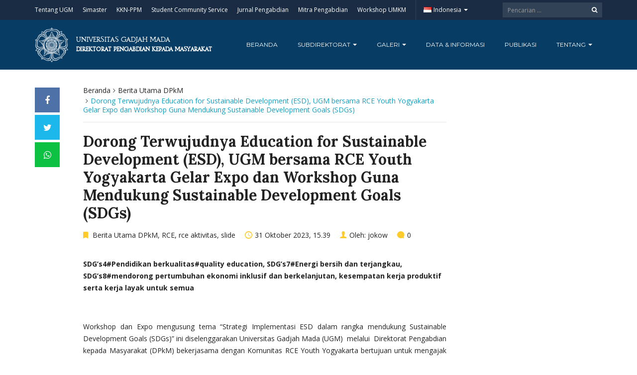

--- FILE ---
content_type: text/html; charset=UTF-8
request_url: https://pengabdian.ugm.ac.id/2023/10/31/dorong-terwujudnya-education-for-sustainable-development-esd-ugm-bersama-rce-youth-yogyakarta-gelar-expo-dan-workshop-guna-mendukung-sustainable-development-goals-sdgs/
body_size: 17283
content:
<!DOCTYPE html>
<html lang="id-ID">
<head>
	<meta charset="UTF-8">
	<meta http-equiv="X-UA-Compatible" content="IE=edge">
	<meta name="viewport" content="width=device-width, initial-scale=1">
		<link rel="shortcut icon" type='image/x-icon' href="https://pengabdian.ugm.ac.id/wp-content/uploads/sites/854/2019/10/ugm_favicon.png">
				<link rel="pingback" href="https://pengabdian.ugm.ac.id/xmlrpc.php">
		<title>Dorong Terwujudnya Education for Sustainable Development (ESD), UGM bersama RCE Youth Yogyakarta Gelar  Expo dan Workshop Guna Mendukung Sustainable Development Goals (SDGs) &#8211; Direktorat Pengabdian Kepada Masyarakat</title>
<meta name='robots' content='max-image-preview:large' />
<link rel='dns-prefetch' href='//pengabdian.ugm.ac.id' />
<link rel='dns-prefetch' href='//www.googletagmanager.com' />
<link rel="alternate" type="application/rss+xml" title="Direktorat Pengabdian Kepada Masyarakat &raquo; Dorong Terwujudnya Education for Sustainable Development (ESD), UGM bersama RCE Youth Yogyakarta Gelar  Expo dan Workshop Guna Mendukung Sustainable Development Goals (SDGs) Umpan Komentar" href="https://pengabdian.ugm.ac.id/2023/10/31/dorong-terwujudnya-education-for-sustainable-development-esd-ugm-bersama-rce-youth-yogyakarta-gelar-expo-dan-workshop-guna-mendukung-sustainable-development-goals-sdgs/feed/" />
<link rel="alternate" title="oEmbed (JSON)" type="application/json+oembed" href="https://pengabdian.ugm.ac.id/wp-json/oembed/1.0/embed?url=https%3A%2F%2Fpengabdian.ugm.ac.id%2F2023%2F10%2F31%2Fdorong-terwujudnya-education-for-sustainable-development-esd-ugm-bersama-rce-youth-yogyakarta-gelar-expo-dan-workshop-guna-mendukung-sustainable-development-goals-sdgs%2F&#038;lang=id" />
<link rel="alternate" title="oEmbed (XML)" type="text/xml+oembed" href="https://pengabdian.ugm.ac.id/wp-json/oembed/1.0/embed?url=https%3A%2F%2Fpengabdian.ugm.ac.id%2F2023%2F10%2F31%2Fdorong-terwujudnya-education-for-sustainable-development-esd-ugm-bersama-rce-youth-yogyakarta-gelar-expo-dan-workshop-guna-mendukung-sustainable-development-goals-sdgs%2F&#038;format=xml&#038;lang=id" />
<style id='wp-img-auto-sizes-contain-inline-css' type='text/css'>
img:is([sizes=auto i],[sizes^="auto," i]){contain-intrinsic-size:3000px 1500px}
/*# sourceURL=wp-img-auto-sizes-contain-inline-css */
</style>
<style id='wp-emoji-styles-inline-css' type='text/css'>

	img.wp-smiley, img.emoji {
		display: inline !important;
		border: none !important;
		box-shadow: none !important;
		height: 1em !important;
		width: 1em !important;
		margin: 0 0.07em !important;
		vertical-align: -0.1em !important;
		background: none !important;
		padding: 0 !important;
	}
/*# sourceURL=wp-emoji-styles-inline-css */
</style>
<link rel='stylesheet' id='wp-block-library-css' href='https://pengabdian.ugm.ac.id/wp-includes/css/dist/block-library/style.min.css?ver=6.9' type='text/css' media='all' />
<style id='classic-theme-styles-inline-css' type='text/css'>
/*! This file is auto-generated */
.wp-block-button__link{color:#fff;background-color:#32373c;border-radius:9999px;box-shadow:none;text-decoration:none;padding:calc(.667em + 2px) calc(1.333em + 2px);font-size:1.125em}.wp-block-file__button{background:#32373c;color:#fff;text-decoration:none}
/*# sourceURL=/wp-includes/css/classic-themes.min.css */
</style>
<style id='pdfemb-pdf-embedder-viewer-style-inline-css' type='text/css'>
.wp-block-pdfemb-pdf-embedder-viewer{max-width:none}

/*# sourceURL=https://pengabdian.ugm.ac.id/wp-content/plugins/pdf-embedder/block/build/style-index.css */
</style>
<style id='global-styles-inline-css' type='text/css'>
:root{--wp--preset--aspect-ratio--square: 1;--wp--preset--aspect-ratio--4-3: 4/3;--wp--preset--aspect-ratio--3-4: 3/4;--wp--preset--aspect-ratio--3-2: 3/2;--wp--preset--aspect-ratio--2-3: 2/3;--wp--preset--aspect-ratio--16-9: 16/9;--wp--preset--aspect-ratio--9-16: 9/16;--wp--preset--color--black: #000000;--wp--preset--color--cyan-bluish-gray: #abb8c3;--wp--preset--color--white: #ffffff;--wp--preset--color--pale-pink: #f78da7;--wp--preset--color--vivid-red: #cf2e2e;--wp--preset--color--luminous-vivid-orange: #ff6900;--wp--preset--color--luminous-vivid-amber: #fcb900;--wp--preset--color--light-green-cyan: #7bdcb5;--wp--preset--color--vivid-green-cyan: #00d084;--wp--preset--color--pale-cyan-blue: #8ed1fc;--wp--preset--color--vivid-cyan-blue: #0693e3;--wp--preset--color--vivid-purple: #9b51e0;--wp--preset--gradient--vivid-cyan-blue-to-vivid-purple: linear-gradient(135deg,rgb(6,147,227) 0%,rgb(155,81,224) 100%);--wp--preset--gradient--light-green-cyan-to-vivid-green-cyan: linear-gradient(135deg,rgb(122,220,180) 0%,rgb(0,208,130) 100%);--wp--preset--gradient--luminous-vivid-amber-to-luminous-vivid-orange: linear-gradient(135deg,rgb(252,185,0) 0%,rgb(255,105,0) 100%);--wp--preset--gradient--luminous-vivid-orange-to-vivid-red: linear-gradient(135deg,rgb(255,105,0) 0%,rgb(207,46,46) 100%);--wp--preset--gradient--very-light-gray-to-cyan-bluish-gray: linear-gradient(135deg,rgb(238,238,238) 0%,rgb(169,184,195) 100%);--wp--preset--gradient--cool-to-warm-spectrum: linear-gradient(135deg,rgb(74,234,220) 0%,rgb(151,120,209) 20%,rgb(207,42,186) 40%,rgb(238,44,130) 60%,rgb(251,105,98) 80%,rgb(254,248,76) 100%);--wp--preset--gradient--blush-light-purple: linear-gradient(135deg,rgb(255,206,236) 0%,rgb(152,150,240) 100%);--wp--preset--gradient--blush-bordeaux: linear-gradient(135deg,rgb(254,205,165) 0%,rgb(254,45,45) 50%,rgb(107,0,62) 100%);--wp--preset--gradient--luminous-dusk: linear-gradient(135deg,rgb(255,203,112) 0%,rgb(199,81,192) 50%,rgb(65,88,208) 100%);--wp--preset--gradient--pale-ocean: linear-gradient(135deg,rgb(255,245,203) 0%,rgb(182,227,212) 50%,rgb(51,167,181) 100%);--wp--preset--gradient--electric-grass: linear-gradient(135deg,rgb(202,248,128) 0%,rgb(113,206,126) 100%);--wp--preset--gradient--midnight: linear-gradient(135deg,rgb(2,3,129) 0%,rgb(40,116,252) 100%);--wp--preset--font-size--small: 13px;--wp--preset--font-size--medium: 20px;--wp--preset--font-size--large: 36px;--wp--preset--font-size--x-large: 42px;--wp--preset--spacing--20: 0.44rem;--wp--preset--spacing--30: 0.67rem;--wp--preset--spacing--40: 1rem;--wp--preset--spacing--50: 1.5rem;--wp--preset--spacing--60: 2.25rem;--wp--preset--spacing--70: 3.38rem;--wp--preset--spacing--80: 5.06rem;--wp--preset--shadow--natural: 6px 6px 9px rgba(0, 0, 0, 0.2);--wp--preset--shadow--deep: 12px 12px 50px rgba(0, 0, 0, 0.4);--wp--preset--shadow--sharp: 6px 6px 0px rgba(0, 0, 0, 0.2);--wp--preset--shadow--outlined: 6px 6px 0px -3px rgb(255, 255, 255), 6px 6px rgb(0, 0, 0);--wp--preset--shadow--crisp: 6px 6px 0px rgb(0, 0, 0);}:where(.is-layout-flex){gap: 0.5em;}:where(.is-layout-grid){gap: 0.5em;}body .is-layout-flex{display: flex;}.is-layout-flex{flex-wrap: wrap;align-items: center;}.is-layout-flex > :is(*, div){margin: 0;}body .is-layout-grid{display: grid;}.is-layout-grid > :is(*, div){margin: 0;}:where(.wp-block-columns.is-layout-flex){gap: 2em;}:where(.wp-block-columns.is-layout-grid){gap: 2em;}:where(.wp-block-post-template.is-layout-flex){gap: 1.25em;}:where(.wp-block-post-template.is-layout-grid){gap: 1.25em;}.has-black-color{color: var(--wp--preset--color--black) !important;}.has-cyan-bluish-gray-color{color: var(--wp--preset--color--cyan-bluish-gray) !important;}.has-white-color{color: var(--wp--preset--color--white) !important;}.has-pale-pink-color{color: var(--wp--preset--color--pale-pink) !important;}.has-vivid-red-color{color: var(--wp--preset--color--vivid-red) !important;}.has-luminous-vivid-orange-color{color: var(--wp--preset--color--luminous-vivid-orange) !important;}.has-luminous-vivid-amber-color{color: var(--wp--preset--color--luminous-vivid-amber) !important;}.has-light-green-cyan-color{color: var(--wp--preset--color--light-green-cyan) !important;}.has-vivid-green-cyan-color{color: var(--wp--preset--color--vivid-green-cyan) !important;}.has-pale-cyan-blue-color{color: var(--wp--preset--color--pale-cyan-blue) !important;}.has-vivid-cyan-blue-color{color: var(--wp--preset--color--vivid-cyan-blue) !important;}.has-vivid-purple-color{color: var(--wp--preset--color--vivid-purple) !important;}.has-black-background-color{background-color: var(--wp--preset--color--black) !important;}.has-cyan-bluish-gray-background-color{background-color: var(--wp--preset--color--cyan-bluish-gray) !important;}.has-white-background-color{background-color: var(--wp--preset--color--white) !important;}.has-pale-pink-background-color{background-color: var(--wp--preset--color--pale-pink) !important;}.has-vivid-red-background-color{background-color: var(--wp--preset--color--vivid-red) !important;}.has-luminous-vivid-orange-background-color{background-color: var(--wp--preset--color--luminous-vivid-orange) !important;}.has-luminous-vivid-amber-background-color{background-color: var(--wp--preset--color--luminous-vivid-amber) !important;}.has-light-green-cyan-background-color{background-color: var(--wp--preset--color--light-green-cyan) !important;}.has-vivid-green-cyan-background-color{background-color: var(--wp--preset--color--vivid-green-cyan) !important;}.has-pale-cyan-blue-background-color{background-color: var(--wp--preset--color--pale-cyan-blue) !important;}.has-vivid-cyan-blue-background-color{background-color: var(--wp--preset--color--vivid-cyan-blue) !important;}.has-vivid-purple-background-color{background-color: var(--wp--preset--color--vivid-purple) !important;}.has-black-border-color{border-color: var(--wp--preset--color--black) !important;}.has-cyan-bluish-gray-border-color{border-color: var(--wp--preset--color--cyan-bluish-gray) !important;}.has-white-border-color{border-color: var(--wp--preset--color--white) !important;}.has-pale-pink-border-color{border-color: var(--wp--preset--color--pale-pink) !important;}.has-vivid-red-border-color{border-color: var(--wp--preset--color--vivid-red) !important;}.has-luminous-vivid-orange-border-color{border-color: var(--wp--preset--color--luminous-vivid-orange) !important;}.has-luminous-vivid-amber-border-color{border-color: var(--wp--preset--color--luminous-vivid-amber) !important;}.has-light-green-cyan-border-color{border-color: var(--wp--preset--color--light-green-cyan) !important;}.has-vivid-green-cyan-border-color{border-color: var(--wp--preset--color--vivid-green-cyan) !important;}.has-pale-cyan-blue-border-color{border-color: var(--wp--preset--color--pale-cyan-blue) !important;}.has-vivid-cyan-blue-border-color{border-color: var(--wp--preset--color--vivid-cyan-blue) !important;}.has-vivid-purple-border-color{border-color: var(--wp--preset--color--vivid-purple) !important;}.has-vivid-cyan-blue-to-vivid-purple-gradient-background{background: var(--wp--preset--gradient--vivid-cyan-blue-to-vivid-purple) !important;}.has-light-green-cyan-to-vivid-green-cyan-gradient-background{background: var(--wp--preset--gradient--light-green-cyan-to-vivid-green-cyan) !important;}.has-luminous-vivid-amber-to-luminous-vivid-orange-gradient-background{background: var(--wp--preset--gradient--luminous-vivid-amber-to-luminous-vivid-orange) !important;}.has-luminous-vivid-orange-to-vivid-red-gradient-background{background: var(--wp--preset--gradient--luminous-vivid-orange-to-vivid-red) !important;}.has-very-light-gray-to-cyan-bluish-gray-gradient-background{background: var(--wp--preset--gradient--very-light-gray-to-cyan-bluish-gray) !important;}.has-cool-to-warm-spectrum-gradient-background{background: var(--wp--preset--gradient--cool-to-warm-spectrum) !important;}.has-blush-light-purple-gradient-background{background: var(--wp--preset--gradient--blush-light-purple) !important;}.has-blush-bordeaux-gradient-background{background: var(--wp--preset--gradient--blush-bordeaux) !important;}.has-luminous-dusk-gradient-background{background: var(--wp--preset--gradient--luminous-dusk) !important;}.has-pale-ocean-gradient-background{background: var(--wp--preset--gradient--pale-ocean) !important;}.has-electric-grass-gradient-background{background: var(--wp--preset--gradient--electric-grass) !important;}.has-midnight-gradient-background{background: var(--wp--preset--gradient--midnight) !important;}.has-small-font-size{font-size: var(--wp--preset--font-size--small) !important;}.has-medium-font-size{font-size: var(--wp--preset--font-size--medium) !important;}.has-large-font-size{font-size: var(--wp--preset--font-size--large) !important;}.has-x-large-font-size{font-size: var(--wp--preset--font-size--x-large) !important;}
:where(.wp-block-post-template.is-layout-flex){gap: 1.25em;}:where(.wp-block-post-template.is-layout-grid){gap: 1.25em;}
:where(.wp-block-term-template.is-layout-flex){gap: 1.25em;}:where(.wp-block-term-template.is-layout-grid){gap: 1.25em;}
:where(.wp-block-columns.is-layout-flex){gap: 2em;}:where(.wp-block-columns.is-layout-grid){gap: 2em;}
:root :where(.wp-block-pullquote){font-size: 1.5em;line-height: 1.6;}
/*# sourceURL=global-styles-inline-css */
</style>
<link rel='stylesheet' id='contact-form-7-css' href='https://pengabdian.ugm.ac.id/wp-content/plugins/contact-form-7/includes/css/styles.css?ver=6.1.4' type='text/css' media='all' />
<link rel='stylesheet' id='tablepress-default-css' href='https://pengabdian.ugm.ac.id/wp-content/uploads/sites/854/tablepress-combined.min.css?ver=11' type='text/css' media='all' />
<link rel='stylesheet' id='ecae-frontend-css' href='https://pengabdian.ugm.ac.id/wp-content/plugins/easy-custom-auto-excerpt/assets/style-frontend.css?ver=2.5.0' type='text/css' media='all' />
<link rel='stylesheet' id='ecae-buttonskin-none-css' href='https://pengabdian.ugm.ac.id/wp-content/plugins/easy-custom-auto-excerpt/buttons/ecae-buttonskin-none.css?ver=2.5.0' type='text/css' media='all' />
<link rel='stylesheet' id='ugm-theme-css' href='https://pengabdian.ugm.ac.id/wp-content/themes/ugm-theme-dti/assets/css/style.css?ver=1.0.0' type='text/css' media='all' />
<link rel='stylesheet' id='ugm-custom-css-css' href='https://pengabdian.ugm.ac.id/wp-content/themes/ugm-theme-dti/assets/css/custom.css?ver=1.0.0' type='text/css' media='all' />

<!-- Potongan tag Google (gtag.js) ditambahkan oleh Site Kit -->
<!-- Snippet Google Analytics telah ditambahkan oleh Site Kit -->
<script type="text/javascript" src="https://www.googletagmanager.com/gtag/js?id=GT-T9WP5KJ" id="google_gtagjs-js" async></script>
<script type="text/javascript" id="google_gtagjs-js-after">
/* <![CDATA[ */
window.dataLayer = window.dataLayer || [];function gtag(){dataLayer.push(arguments);}
gtag("set","linker",{"domains":["pengabdian.ugm.ac.id"]});
gtag("js", new Date());
gtag("set", "developer_id.dZTNiMT", true);
gtag("config", "GT-T9WP5KJ");
//# sourceURL=google_gtagjs-js-after
/* ]]> */
</script>
<script type="text/javascript" src="https://pengabdian.ugm.ac.id/wp-includes/js/jquery/jquery.min.js?ver=3.7.1" id="jquery-core-js"></script>
<script type="text/javascript" src="https://pengabdian.ugm.ac.id/wp-includes/js/jquery/jquery-migrate.min.js?ver=3.4.1" id="jquery-migrate-js"></script>
<link rel="https://api.w.org/" href="https://pengabdian.ugm.ac.id/wp-json/" /><link rel="alternate" title="JSON" type="application/json" href="https://pengabdian.ugm.ac.id/wp-json/wp/v2/posts/8397" /><link rel="EditURI" type="application/rsd+xml" title="RSD" href="https://pengabdian.ugm.ac.id/xmlrpc.php?rsd" />
<meta name="generator" content="WordPress 6.9" />
<link rel="canonical" href="https://pengabdian.ugm.ac.id/2023/10/31/dorong-terwujudnya-education-for-sustainable-development-esd-ugm-bersama-rce-youth-yogyakarta-gelar-expo-dan-workshop-guna-mendukung-sustainable-development-goals-sdgs/" />
<link rel='shortlink' href='https://pengabdian.ugm.ac.id/?p=8397' />
<meta name="generator" content="Site Kit by Google 1.170.0" /><style>
        
                 a{
                     color: #149fc0;
                 }
                 a:hover, a:focus {
                     color: #149fc0;
/*                 background-color: darken($brand-tertiary-bg, 3%);*/
                 }
                 .tpb .widget-list ul li a:hover {
                     color: #149fc0;
                 }
                .btn-more:after{
                    border: 2px solid #149fc0;
                }
                @media (max-width: 1024px)  {
                    .topbar .navbar-nav li a:hover{
                        color: #149fc0;
                    }
                }
                 @media (max-width: 1024px)  {
                    .topbar .navbar-nav li .pll-parent-menu-item > .dropdown-menu a:hover{
                        color: #149fc0;
                    }
                }
                .section-header .author-header .author-social a:hover  {
                    color: #149fc0;
                }
/*                .post .post-content .post-title >h3:hover a {
                    color: ;
                }*/
                .post .post-content .post-title .post-meta a:hover {
                    color: #149fc0;
                }
                .post .post-content .entry-content .ecae-button .ecae-link {
                    color: #149fc0;
                }
                .post .post-event .content-solid .event-date > span {
                    background-color: #149fc0;
                }
                #newsfeed .post .entry-content p a:hover {
                    color: #149fc0;
                }
                 #newsfeed .post .entry-content .btn-box a  {
                    color: #149fc0;
                }
                  #newsfeed .post .entry-content .btn-box a:after  {
                    color: #149fc0;
                }
                #info .btn-more:after {
                    color: #149fc0;
                }
                #gallery-heading .section-title h2:after  {
                    border-color: #149fc0;
                }
                .tpb .widget-list .tpb-title ul li a:hover{
                    color: #149fc0;
                }
                /* iki bagaimana ? */
                event-table table > table a:hover {
                    color: #149fc0;
                }
                .single-post .post-heading .entry-meta li a:hover {
                     color: #149fc0;
                }
                #directory .directory-link li a:hover {
                     color: #149fc0;
                }
                #content .dotted-list .directory-link li > a:hover:before {
                     background-color: #149fc0;
                }
               #sidebar .sidebar-menu .list-menu li:hover > a, .current > a  {
                     color: #149fc0;
               }
               #sidebar .sidebar-menu .list-menu li:hover > a, .current > a:before  {
                     color: #149fc0;
               }
               .data-list li a:hover {
                   color: #149fc0;
               }
               .data-list li a:hover:before {
                   color: #149fc0;
               }
               widget-link:hover {
                   color: #149fc0;
               }
              .tagcloud a {
                  background-color: #149fc0;
              }
               .tagcloud a:hover {
                  background-color: #149fc0;
              }
              .event-list a:hover{
                   color: #149fc0;
              }
              .widget #recentcomments .recentcomments:hover .comment-author-link a {
                   color: #149fc0;
              }
              .widget #wp-calendar #next a {
                   color: #149fc0;
              }
             #comments .entry-comments .comment .comment-author > a:hover {
                   color: #149fc0;
             }
               
                
			#header .topbar{
			background-color:#1A2C43;
		}
/*		#header .navbar-brand{
			background-color: ;
		}*/
		#footer .footer-copyright{
			background-color: #1A2C43;
		}
		#navbar .nav > li > .search-form .form-control{
			background-color: #1A2C43;
		}
                .btn-primary, .single-page .contact-form input[type*="submit"] {
                    background-color: #1A2C43;
                    border-color: #1A2C43;
                }



	
	                .btn-outline {
                    color : #073C64;
                }
                .btn-outline:hover{
                    background-color: #073C64;
                    border-color: #073C64;
                }
             
                
                
                #header .navbar-brand{
			background-color: #073C64;
                }
		#header{
			background-color:#073C64
		}
		.section-header .section-subtitle > span > h2{
			color: #073C64;
		}
		.section-header .author-title{
			color: #073C64;
		}
		.post-slider{
			background-color: #073C64;
		}
		.post-slider > .button{
			background-color: #073C64;
		}
		.post-slider > .button:before {
			color: #073C64;
			background-color: transparent !important;
		}
		.post-slider > .button:hover:before {
			color: #073C64;
		}
		.featured-content .post-content{
			background-color: rgba(#073C64, 0.95);
		}
		.featured-content .post-content{
			background-color: rgba(#073C64, 0.95);
		}
		.content-solid .event-date > span > strong{
			background-color: #073C64;

		}
		.section-page .section-title h2 {
			color: #073C64;
		}

		#newsfeed .post .post-title h3 {
			color: #073C64;
		}
		#newsfeed .post .post-title h3:after {
			background-color: #073C64;
		}

		#newsfeed .post .post-title .entry-content .btn-box:hover{
			color: #073C64		}
		#newsfeed .post .post-title .entry-content .btn-box:hover:after{
			color: #073C64;
		}

		#gallery {
			background-color: #073C64;
		}

		#info .btn-more:hover:after{
			color: #073C64;
		}
		.tpb-icon-item{
			color: #073C64;
		}
		.content-boxed .tpb-icon-container{
			background-color: #073C64;
		}
		.single-post .post-content table th {
			background-color: #073C64;
		}
		.single-page .address-box .address-title{
			color: #073C64;
		}

		.single-page .profile-item .profile-content .name-title{
			color: #073C64;
		}

		.panel-box .panel-title{
			color: #073C64;
		}

		#directory .directory-link li a{
			color: #073C64		}
		#directory .alphabet section h6{
			color: #073C64;
		}
	.gallery-item .gallery-img a:before{
		background-color: rgba(#073C64, 0.6);
	}

	.portfolio-item .portfolio-img a:before{
		background-color: rgba(#073C64, 0.6);

	}

	.slider-nav .gallery-item>button{
		background-color: #073C64;

	}
	.slider-nav .gallery-item>button:hover:before{
		color: #073C64;
	}

	.tagcloud a{
		color: #073C64;

	}

	#comments #respond > .comment-reply-title{
		color: #073C64;
	}
	#wp-calendar tbody td a:before{
		background-color: #073C64;
	}
	#Comments .entry-comments .comment .comment-edit-link{
		border-color: #073C64;
		background-color: #073C64;

	}
	#Comments .entry-comments .comment .comment-edit-link:hover{
		border-color: darken(#073C64, 5%);
		background-color: darken(#073C64, 5%);
	}
	#footer .footer-body{
		background-color:#073C64;
	}

	/* .widget-title > widget-title -> */
	.content-boxed .tpb-icon-container {
		background-color: #073C64;

	}
        .tpb.tpb-icon .content-boxed .tpb-icon-container, .tpb.tpb-icon_fa .content-boxed .tpb-icon-container, .tpb.tpb-image_icon .content-boxed .tpb-icon-container {
        background-color: #073C64;
        }
        .post-slider.content-overlay .post {
            background-color: #073C64;
        }
        .content .content-header > h2, #content .content-header > h2, .tpb-title > h2, .single-post .content-heading > h2, .panel-header > h2, .widget .widget-header > h2, #comments .comment-header > h2, .content .content-header h3, #content .content-header h3, .tpb-title h3, .single-post .content-heading h3, .panel-header h3, .widget .widget-header h3, #comments .comment-header h3, .content .content-header h4, #content .content-header h4, .tpb-title h4, .single-post .content-heading h4, .panel-header h4, .widget .widget-header h4, #comments .comment-header h4, .content .content-header > .widget-title, #content .content-header > .widget-title, .tpb-title > .widget-title, .single-post .content-heading > .widget-title, .panel-header > .widget-title, .widget .widget-header > .widget-title, #comments .comment-header > .widget-title {
         color: #073C64;
        }
	        
                                 widget-title > .widget-title{
                     border-bottom: 3px solid #FDCB2C;
                     
                 }
                .widget .widget-header > .widget-title, #comments .comment-header > .widget-title {
                    border-bottom: 3px solid #FDCB2C;
                }
                #header #navbar .navbar-nav>li.active > a{
			color: #FDCB2C;
                    }
                #header #navbar .dropdown-menu>li.active > a {
			color: #FDCB2C;
		}
                #header #navbar .dropdown-menu>li.current-menu-ancestor > a:after {
			border-color: transparent transparent transparent #FDCB2C;
		}
                .post-slider.content-overlay .post-content {
                        background-color: #FDCB2C;
                }
                .content .content-header > h2, #content .content-header > h2, .tpb-title > h2, .single-post .content-heading > h2, .panel-header > h2, .widget .widget-header > h2, #comments .comment-header > h2, .content .content-header h3, #content .content-header h3, .tpb-title h3, .single-post .content-heading h3, .panel-header h3, .widget .widget-header h3, #comments .comment-header h3, .content .content-header h4, #content .content-header h4, .tpb-title h4, .single-post .content-heading h4, .panel-header h4, .widget .widget-header h4, #comments .comment-header h4, .content .content-header > .widget-title, #content .content-header > .widget-title, .tpb-title > .widget-title, .single-post .content-heading > .widget-title, .panel-header > .widget-title, .widget .widget-header > .widget-title, #comments .comment-header > .widget-title {

border-bottom: 3px solid #FDCB2C;
}
                .post-slider .post .btn-more {
                    color: #FDCB2C;
                }
                .slick-prev, .slick-next {
                    background: #FDCB2C;
                }
                
               .dropdown-menu > li > a:hover {
                    color: #FDCB2C;
                }
                /* .dropdown-menu > li > a:focus {
                    color: <?php// echo $brand_yellow; ?>;
                }*/
                blockquote {
                    border-left: 5px solid #FDCB2C;
                }
                 .post .post-content .post-title >h3:hover a {
                    color: #FDCB2C;
                }
                .post-slider.brand-yellow {
                    background-color: #FDCB2C;
                }
/*                 #header .topbar .navbar-nav>li>a:hover{
                     color: ;
                 }
                  #footer p, #footer address, #footer a:hover {
                     color: ;
                 }*/
               
               

              
              
              

	                
                           #header #navbar .navbar-nav>li.active > a{
                background-color: #121F33;
            }
             #header #navbar .dropdown:hover > a{
                background-color: #121F33;
            }
                .dropdown-menu {
                   background-color: #121F33;
               }
               .dropdown-menu>li>a:hover
               { background-color: #121F33;
               }
               #header #navbar .dropdown-menu .menu-item-has-children > .dropdown-menu {
    background-color: #121F33;
}
.tpb .post-slider .post-img a {
        background-color: #121F33;

}
        
                        
                 #header .topbar .navbar-nav>li>a{
                     color: #FFFFFF;
                 }
                 #footer p, #footer address, #footer a {
                     color: #FFFFFF;
                 }
               
                
        
                                  #header .navbar-brand {
                     color: #FFFFFF;
                 }
                  #header.header-compact #navbar .nav>li>a, #header.header-fancy #navbar .nav>li>a
                 {
                      color: #FFFFFF;
                 }
/*                 .post .post-content .post-title > h3{
                      color: ;
                 }*/
/*                  .dropdown-menu > li > a {
                    color: ;
                }*/
                
                                 #header.header-compact #navbar .nav > li > a:hover, #header.header-fancy #navbar .nav > li > a {
                    color: #FFFFFF;
                }
        </style>
<meta name="google-site-verification" content="L8i1Si53TAIb52IgrYn_DUj0BUoBk06Wx0b81s-Yu2k"><meta name="generator" content="Elementor 3.34.1; features: additional_custom_breakpoints; settings: css_print_method-external, google_font-enabled, font_display-swap">
			<style>
				.e-con.e-parent:nth-of-type(n+4):not(.e-lazyloaded):not(.e-no-lazyload),
				.e-con.e-parent:nth-of-type(n+4):not(.e-lazyloaded):not(.e-no-lazyload) * {
					background-image: none !important;
				}
				@media screen and (max-height: 1024px) {
					.e-con.e-parent:nth-of-type(n+3):not(.e-lazyloaded):not(.e-no-lazyload),
					.e-con.e-parent:nth-of-type(n+3):not(.e-lazyloaded):not(.e-no-lazyload) * {
						background-image: none !important;
					}
				}
				@media screen and (max-height: 640px) {
					.e-con.e-parent:nth-of-type(n+2):not(.e-lazyloaded):not(.e-no-lazyload),
					.e-con.e-parent:nth-of-type(n+2):not(.e-lazyloaded):not(.e-no-lazyload) * {
						background-image: none !important;
					}
				}
			</style>
				<style type="text/css">    #header.header-compact #navbar .nav &gt; li.current-menu-ancestor &gt; a::after, #header.header-fancy #navbar .nav &gt; li.current-menu-ancestor &gt; a::after, #header.header-compact #navbar .nav &gt; li.active &gt; a::after, #header.header-fancy #navbar .nav &gt; li.active &gt; a::after, #header.header-compact #navbar .nav &gt; li:hover &gt; a::after, #header.header-fancy #navbar .nav &gt; li:hover &gt; a::after, #header.header-compact #navbar .nav &gt; li:focus &gt; a::after, #header.header-fancy #navbar .nav &gt; li:focus &gt; a::after {
        border-bottom: 3px solid #FDCB2C;
    }
    
    #header.header-compact #navbar .nav &gt; li.current-menu-ancestor &gt; a, #header.header-fancy #navbar .nav &gt; li.current-menu-ancestor &gt; a, #header.header-compact #navbar .nav &gt; li.active &gt; a, #header.header-fancy #navbar .nav &gt; li.active &gt; a, #header.header-compact #navbar .nav &gt; li:hover &gt; a, #header.header-fancy #navbar .nav &gt; li:hover &gt; a, #header.header-compact #navbar .nav &gt; li:focus &gt; a, #header.header-fancy #navbar .nav &gt; li:focus &gt; a {
        color: #FDCB2C;
        background-color: transparent;
    }
    
    .dropdown-menu &gt; li &gt; a:hover, .dropdown-menu &gt; li &gt; a:focus {
        text-decoration: none;
        color: #fdcb2c;
        background-color: #121f33;
    }
    
    #header.header-compact #navbar .dropdown-menu li.current-menu-ancestor &gt; a, #header.header-fancy #navbar .dropdown-menu li.current-menu-ancestor &gt; a, #header.header-compact #navbar .dropdown-menu li.active &gt; a, #header.header-fancy #navbar .dropdown-menu li.active &gt; a, #header.header-compact #navbar .nav &gt; li.highlight &gt; a, #header.header-fancy #navbar .nav &gt; li.highlight &gt; a {
        color: #fdcb2c;
    }
    
    #content .content-header &gt; h2, .tpb-title &gt; h2, .single-post .content-heading &gt; h2, .panel-header &gt; h2, .widget .widget-header &gt; h2, #comments .comment-header &gt; h2, .content .content-header h3, #content .content-header h3, .tpb-title h3, .single-post .content-heading h3, .panel-header h3, .widget .widget-header h3, #comments .comment-header h3, .content .content-header h4, #content .content-header h4, .tpb-title h4, .single-post .content-heading h4, .panel-header h4, .widget .widget-header h4, #comments .comment-header h4, .content .content-header &gt; .widget-title, #content .content-header &gt; .widget-title, .tpb-title &gt; .widget-title, .single-post .content-heading &gt; .widget-title, .panel-header &gt; .widget-title, .widget .widget-header &gt; .widget-title, #comments .comment-header &gt; .widget-title {
        font-size: 22px !important;
        font-weight: 700;
        color: #073c64;
        margin-top: 0;
        margin-bottom: -1px !important;
        border-bottom: 3px solid #fdcb2c;
        padding-bottom: 11px;
        display: inline-block;
    }
    
    #header .topbar .navbar-nav &gt; li &gt; a:hover {
        color: #fdcb2c;
    }
    
    .post-slider.brand-yellow {
        background-color: #fdcb2c;
    }
    
    .btn-primary:hover {
      background: #073C64;
    }
    
    .menu-vertikal {
      width: 100%;
    }
    
    .menu-vertikal a {
      background-color: #073C64;
      color: white;
      display: block;
      padding: 12px;
      text-decoration: none;
    }
    
    .menu-vertikal a:hover {
      background-color: #FDCB2C;
    }
    
    .menu-vertikal a.active {
      background-color: #073C64;
      color: white;
    }
    
    .tengah .tpb-title {
      text-align: center;
    }

.tombol .btn-primary:hover {
    background: #FDCB2C;
    color: white;
}</style>        

<!-- dipindah ke head karena untuk ownership verification -->

<!-- Global site tag (gtag.js) - Google Analytics -->
<script async src="https://www.googletagmanager.com/gtag/js?id=UA-165289732-1"></script>
<script>
  window.dataLayer = window.dataLayer || [];
  function gtag(){dataLayer.push(arguments);}
  gtag('js', new Date());

  gtag('config', 'UA-165289732-1');
</script>

<!-- Google tag (gtag.js) - GTAG 4 UGM-wide -->
<script async src="https://www.googletagmanager.com/gtag/js?id=G-L4JC39NX24"></script>
<script>
  window.dataLayer = window.dataLayer || [];
  function gtag(){dataLayer.push(arguments);}
  gtag('js', new Date());

  gtag('config', 'G-L4JC39NX24');
</script>
</head>
<body   class="wp-singular post-template-default single single-post postid-8397 single-format-standard wp-theme-ugm-theme-dti elementor-default elementor-kit-10280" >
		<header id="header" class='header-compact'>
		<nav class="navbar navbar-default topbar">
			<div class="container">
				<div class="header-nav"><button class="nav-more"><i class="ion ion-android-more-vertical"></i></button><ul id="menu-top-menu-baru" class="nav navbar-nav"><li id="menu-item-3979" class="menu-item menu-item-type-custom menu-item-object-custom menu-item-3979"><a title="Tentang UGM" href="https://ugm.ac.id">Tentang UGM</a></li>
<li id="menu-item-3980" class="menu-item menu-item-type-custom menu-item-object-custom menu-item-3980"><a title="Simaster" href="https://simaster.ugm.ac.id">Simaster</a></li>
<li id="menu-item-4099" class="menu-item menu-item-type-custom menu-item-object-custom menu-item-4099"><a title="KKN-PPM" href="http://kkn.ugm.ac.id">KKN-PPM</a></li>
<li id="menu-item-3983" class="menu-item menu-item-type-custom menu-item-object-custom menu-item-3983"><a title="Student Community Service" href="http://scs-cel.kkn.ugm.ac.id">Student Community Service</a></li>
<li id="menu-item-3982" class="menu-item menu-item-type-custom menu-item-object-custom menu-item-3982"><a title="Jurnal Pengabdian" href="https://jurnal.ugm.ac.id/jpkm">Jurnal Pengabdian</a></li>
<li id="menu-item-3981" class="menu-item menu-item-type-custom menu-item-object-custom menu-item-3981"><a title="Mitra Pengabdian" href="https://mitra.simaster.ugm.ac.id">Mitra Pengabdian</a></li>
<li id="menu-item-4100" class="menu-item menu-item-type-custom menu-item-object-custom menu-item-4100"><a title="Workshop UMKM" href="http://umkm.ugm.ac.id">Workshop UMKM</a></li>
<li id="menu-item-4685" class="pll-parent-menu-item menu-item menu-item-type-custom menu-item-object-custom current-menu-parent menu-item-has-children menu-item-4685 dropdown"><a href="#pll_switcher" data-toggle="dropdown" class="dropdown-toggle" aria-haspopup="true"><img src="[data-uri]" alt="" width="16" height="11" style="width: 16px; height: 11px;" /><span style="margin-left:0.3em;">Indonesia</span> <span class="caret"></span></a>
<ul role="menu" class=" dropdown-menu ">
	<li id="menu-item-4685-id" class="lang-item lang-item-254 lang-item-id current-lang lang-item-first menu-item menu-item-type-custom menu-item-object-custom menu-item-4685-id"><a title="Bahasa Indonesia" href="https://pengabdian.ugm.ac.id/2023/10/31/dorong-terwujudnya-education-for-sustainable-development-esd-ugm-bersama-rce-youth-yogyakarta-gelar-expo-dan-workshop-guna-mendukung-sustainable-development-goals-sdgs/" hreflang="id-ID" lang="id-ID"><img src="[data-uri]" alt="" width="16" height="11" style="width: 16px; height: 11px;" /><span style="margin-left:0.3em;">Indonesia</span></a></li>
	<li id="menu-item-4685-en" class="lang-item lang-item-251 lang-item-en no-translation menu-item menu-item-type-custom menu-item-object-custom menu-item-4685-en"><a title="English" href="https://pengabdian.ugm.ac.id/en/community/" hreflang="en-US" lang="en-US"><img src="[data-uri]" alt="" width="16" height="11" style="width: 16px; height: 11px;" /><span style="margin-left:0.3em;">English</span></a></li>
</ul>
</li>
</ul></div>				<div class="header-options">
											<form action="https://pengabdian.ugm.ac.id" class="search-form">
							<div class="input-group btn-group">
								<input type="text" class="form-control" name="s" value="" placeholder="Pencarian ..." required>
								<button type="submit" class="btn"><i class="fa fa-search"></i></button>
							</div>
						</form>
									</div>
			</div>
		</nav>
		<div class="container">
			<div class="navbar-header">
				<a href="https://pengabdian.ugm.ac.id" class="navbar-brand">

										<img src="https://pengabdian.ugm.ac.id/wp-content/themes/ugm-theme-dti/assets/images/ugm_logo.png" alt="Universitas Gadjah Mada" class="img-responsive">

					<span>
						Universitas Gadjah Mada<br><strong style="font-size:12px">Direktorat Pengabdian Kepada Masyarakat</strong>					</span>
					
				</a>
				<button type="button" class="navbar-toggle collapsed" data-toggle="collapse" data-target="#navbar" aria-expanded="false" aria-controls="navbar">
					<span class="sr-only">Toggle navigation</span>
					<span class="icon-bar"></span>
					<span class="icon-bar"></span>
					<span class="icon-bar"></span>
				</button>
			</div>
			<nav id="navbar" class="navbar navbar-collapse collapse"><ul id="menu-main-menu-dpkm" class="nav navbar-nav"><li id="menu-item-38" class="menu-item menu-item-type-custom menu-item-object-custom menu-item-38"><a title="Beranda" href="/">Beranda</a></li>
<li id="menu-item-3959" class="menu-item menu-item-type-custom menu-item-object-custom menu-item-has-children menu-item-3959 dropdown"><a title="Subdirektorat" href="#" data-toggle="dropdown" class="dropdown-toggle" aria-haspopup="true">Subdirektorat <span class="caret"></span></a>
<ul role="menu" class=" dropdown-menu ">
	<li id="menu-item-3960" class="menu-item menu-item-type-custom menu-item-object-custom menu-item-has-children menu-item-3960 dropdown"><a title="Kuliah Kerja Nyata" href="#">Kuliah Kerja Nyata</a>
	<ul role="menu" class=" dropdown-menu ">
		<li id="menu-item-3962" class="menu-item menu-item-type-custom menu-item-object-custom menu-item-3962"><a title="KKN-PPM" href="http://kkn.ugm.ac.id">KKN-PPM</a></li>
		<li id="menu-item-3963" class="menu-item menu-item-type-custom menu-item-object-custom menu-item-3963"><a title="SCS-CEL" href="https://scs-cel.kkn.ugm.ac.id/">SCS-CEL</a></li>
	</ul>
</li>
	<li id="menu-item-3961" class="menu-item menu-item-type-custom menu-item-object-custom menu-item-has-children menu-item-3961 dropdown"><a title="Pemberdayaan Masyarakat" href="#">Pemberdayaan Masyarakat</a>
	<ul role="menu" class=" dropdown-menu ">
		<li id="menu-item-3964" class="menu-item menu-item-type-custom menu-item-object-custom menu-item-3964"><a title="RCE - Yogyakarta" href="/rce-ugm/">RCE &#8211; Yogyakarta</a></li>
		<li id="menu-item-3965" class="menu-item menu-item-type-custom menu-item-object-custom menu-item-3965"><a title="UMKM" href="/umkm-ugm/">UMKM</a></li>
		<li id="menu-item-3966" class="menu-item menu-item-type-custom menu-item-object-custom menu-item-3966"><a title="TTG" href="/ttg-ugm/">TTG</a></li>
		<li id="menu-item-3967" class="menu-item menu-item-type-custom menu-item-object-custom menu-item-3967"><a title="DERU - UGM" href="/deru-ugm/">DERU &#8211; UGM</a></li>
		<li id="menu-item-3968" class="menu-item menu-item-type-custom menu-item-object-custom menu-item-3968"><a title="Wilayah Binaan" href="/wilayah-binaan/">Wilayah Binaan</a></li>
	</ul>
</li>
</ul>
</li>
<li id="menu-item-3969" class="menu-item menu-item-type-custom menu-item-object-custom menu-item-has-children menu-item-3969 dropdown"><a title="Galeri" href="#" data-toggle="dropdown" class="dropdown-toggle" aria-haspopup="true">Galeri <span class="caret"></span></a>
<ul role="menu" class=" dropdown-menu ">
	<li id="menu-item-3970" class="menu-item menu-item-type-custom menu-item-object-custom menu-item-3970"><a title="Foto" href="https://pengabdian.ugm.ac.id/gallery/">Foto</a></li>
	<li id="menu-item-3971" class="menu-item menu-item-type-custom menu-item-object-custom menu-item-3971"><a title="Video" href="https://pengabdian.ugm.ac.id/video-dpkm/">Video</a></li>
</ul>
</li>
<li id="menu-item-3974" class="menu-item menu-item-type-custom menu-item-object-custom menu-item-3974"><a title="Data &amp; Informasi" href="/data-publikasi/">Data &amp; Informasi</a></li>
<li id="menu-item-8568" class="menu-item menu-item-type-custom menu-item-object-custom menu-item-8568"><a title="Publikasi" href="/knppm/">Publikasi</a></li>
<li id="menu-item-3975" class="menu-item menu-item-type-custom menu-item-object-custom menu-item-has-children menu-item-3975 dropdown"><a title="Tentang" href="#" data-toggle="dropdown" class="dropdown-toggle" aria-haspopup="true">Tentang <span class="caret"></span></a>
<ul role="menu" class=" dropdown-menu ">
	<li id="menu-item-3976" class="menu-item menu-item-type-custom menu-item-object-custom menu-item-3976"><a title="Sekilas DPkM" href="/tentangdirpkm/">Sekilas DPkM</a></li>
	<li id="menu-item-3977" class="menu-item menu-item-type-custom menu-item-object-custom menu-item-3977"><a title="Struktur Organisasi" href="/organisasidirpkm/">Struktur Organisasi</a></li>
	<li id="menu-item-3978" class="menu-item menu-item-type-custom menu-item-object-custom menu-item-3978"><a title="Kontak" href="/kontak/">Kontak</a></li>
</ul>
</li>
</ul></nav>		</div>
	</header>


<div id="body">
	<div class="container">

		<div class="row">

			<div id="content" class="col-md-8 col-md-push-1 sidebar-right">

				<ul class="breadcrumb" xmlns:v="http://rdf.data-vocabulary.org/#"><li typeof="v:Breadcrumb"><a rel="v:url" property="v:title" href="https://pengabdian.ugm.ac.id">Beranda</a></li><li typeof="v:Breadcrumb"><a rel="v:url" property="v:title" href="https://pengabdian.ugm.ac.id/category/berita-utama-dpkm/">Berita Utama DPkM</a></li><li class="active">Dorong Terwujudnya Education for Sustainable Development (ESD), UGM bersama RCE Youth Yogyakarta Gelar  Expo dan Workshop Guna Mendukung Sustainable Development Goals (SDGs)</li></ul>				
				<article class="single-post ">
	<div class="post-heading">
		<h1 class="post-title">Dorong Terwujudnya Education for Sustainable Development (ESD), UGM bersama RCE Youth Yogyakarta Gelar  Expo dan Workshop Guna Mendukung Sustainable Development Goals (SDGs)</h1>				<ul class="entry-meta">
										<li class="post-category">
											<a href="https://pengabdian.ugm.ac.id/category/berita-utama-dpkm">Berita Utama DPkM</a>,											<a href="https://pengabdian.ugm.ac.id/category/rce">RCE</a>,											<a href="https://pengabdian.ugm.ac.id/category/rceaktivtas">rce aktivitas</a>,											<a href="https://pengabdian.ugm.ac.id/category/slide">slide</a>									</li>
						<li class="post-date">31 Oktober 2023, 15.39</li>
			<li class="post-author">Oleh: <a href="https://pengabdian.ugm.ac.id/author/jokow/" title="Pos-pos oleh jokow" rel="author">jokow</a></li>
			<!-- <li class="post-reads">245</li> -->
			<li class="post-comments">0</li>
		</ul>
	</div>
	<div class="post-content">
            
								<p><strong>SDG’s4#Pendidikan berkualitas#quality education, SDG’s7#Energi bersih dan terjangkau, SDG’s8#mendorong pertumbuhan ekonomi inklusif dan berkelanjutan, kesempatan kerja produktif serta kerja layak untuk semua</strong></p>
<p>&nbsp;</p>
<p style="text-align: justify">Workshop dan Expo mengusung tema “Strategi Implementasi ESD dalam rangka mendukung Sustainable Development Goals (SDGs)” ini diselenggarakan Universitas Gadjah Mada (UGM)  melalui  Direktorat Pengabdian kepada Masyarakat (DPkM) bekerjasama dengan Komunitas RCE Youth Yogyakarta bertujuan untuk mengajak masyarakat agar dapat lebih memahami ESD dan penerapannya dalam rangka masa depan yang lebih tangguh. Lebih dari 130 peserta mengikuti RCE Yogyakarta Workshop dan Expo di Wisma MM Hotel UGM (28/10). Rangkaian acara meliputi seminar, <em>competition pitching</em> dan <em>video vlog</em> SDG’s, dan expo.  Para peserta yang mengikuti rangkaian acara berasal dari berbagai jenjang pendidikan mulai SD, SMP, SMA hingga Perguruan Tinggi, serta beberapa komunitas yang ikut menginisiasi kegiatan ini, serta menampilkan exponya yaitu Sayur Sleman, Go English, Kaca Cakrawala Giwangan, Sekolah Marginal, Desa Apps, Bumi Scholar, Desamind_id, dan Difapedia.</p>
<p style="text-align: justify">Universitas Gadjah Mada sebagai perguruan tinggi memegang peranan penting dalam upaya penanggulangan masalah global salah satunya perubahan iklim dan dampaknya seperti kekeringan yang berkepanjangan, banjir yang meluas, serta  pola persebaran penularan penyakit. Upaya penanggulangan masalah tersebut salah satunya dengan menggalakkan promosi ESD dan implementasinya di masyarakat. ESD diperlukan untuk semua jenjang pendidikan karena dapat memberikan informasi, penyadaran, pembelajaran, dan dapat menggerakkan bangsa ke arah masa depan yang  lebih berkelanjutan, dan UGM mempunyai komitmen yang kuat untuk mengkampanyekan ESD tersebut. UGM melalui DPkM yang mengoordinasikan RCE Yogyakarta dan RCE Youth didalamnya merupakan salah satu wadah yang mengkampanyekan ESD. RCE Yogyakarta telah mengimplementasikan SDGs yang sinergis dengan kegiatan pemberdayaan masyarakat. ESD berbasis masyarakat melibatkan peran universitas, sekolah, komunitas, instansi pemerintah dan non pemerintah untuk mensukseskan SDGs. Kegiatan Workshop dan Expo yang terselenggara saat ini merupakan salah satu upaya untuk meningkatkan dan menegaskan kembali komitmen UGM bersama seluruh <em>stakeholder</em> dalam implementasi ESD. Acara ini menjadi media pertemuan dari para penggiat maupun pelaku ESD untuk dapat saling berbagi pengalaman dengan strategi yang tepat.</p>
<p style="text-align: justify">Workshop dan Expo ini dilaksanakan dengan mengundang dosen, praktisi, guru, pemerintah, komunitas dan masyarakat yang telah melaksanakan implementasi ESD secara berkelanjutan, hal ini sesuai dengan implementasi kolaboratif pentahelix. Dosen dan guru sebagai ilmuwan mempunyai peran utama dalam mentransformasikan, mengembangkan, dan menyebarluaskan ilmu pengetahuan, teknologi, dan seni (IPTEKS) berbasis ESD melalui pendidikan, penelitian, dan pengabdian kepada masyarakat. UGM sebagai <em>pioneer</em> pelaksanaan ESD di Indonesia perlu menyebarluaskan konsep tersebut dikalangan masyarakat, baik di lingkungan kampus maupun masyarakat pada umumnya. Wakil Rektor Bidang Kemahasiswaan Pengabdian kepada Masyarakat dan Alumni, Dr. Arie Sujito, S.Sos.,M.Si, dalam sambutannya menyampaikan bahwa  “ESD merupakan gagasan yang sustainable, kita tahu bahwa tata kelola global ada capaian positif dan ada juga ketimpangan yang tidak bisa dilupakan dan patut menjadi perhatian kita, pandemi covid yang termasuk dalam salah satu permasalahan global, menyadarkan kita sebagai bangsa untuk membangun ketahanan bangsa, UGM sebagai perguruan tinggi mempunyai kapasitas untuk membangun jaringan yang <em>credible </em>melalui pendidikan yang dibangun bisa memperkuat ketahanan bangsa agar terus berkelanjutan.</p>
<p><img fetchpriority="high" decoding="async" class="wp-image-8398 size-large aligncenter" src="https://pengabdian.ugm.ac.id/wp-content/uploads/sites/854/2023/10/rce1-1024x683.jpg" alt="" width="1024" height="683" srcset="https://pengabdian.ugm.ac.id/wp-content/uploads/sites/854/2023/10/rce1-1024x683.jpg 1024w, https://pengabdian.ugm.ac.id/wp-content/uploads/sites/854/2023/10/rce1-300x200.jpg 300w, https://pengabdian.ugm.ac.id/wp-content/uploads/sites/854/2023/10/rce1-768x512.jpg 768w, https://pengabdian.ugm.ac.id/wp-content/uploads/sites/854/2023/10/rce1-1536x1024.jpg 1536w, https://pengabdian.ugm.ac.id/wp-content/uploads/sites/854/2023/10/rce1-765x510.jpg 765w, https://pengabdian.ugm.ac.id/wp-content/uploads/sites/854/2023/10/rce1.jpg 1599w" sizes="(max-width: 1024px) 100vw, 1024px" /></p>
<p style="text-align: center;font-size: 9px">Wakil Rektor Bidang Kemahasiswaan, Pengabdian kepada Masyarakat, dan Alumni hadir dalam Workshop dan Expo RCE Yogyakarta</p>
<p>&nbsp;</p>
<p style="text-align: justify">“Perguruan tinggi harus inklusif, mahasiswa harus mempunyai cara pandangan yang terbuka, visioner dan prespektif yang lebih luas. DPkM mendorong ruang belajar terbuka salah satunya dengan belajar bersama masyarakat di desa, maka mahasiswa yang merupakan salah satu dalam mewujudkan ESD harus tangguh mengambil inisiatif, karena masa depan bangsa sangat dipengaruhi kualitas generasi saat ini, jika kualitasnya saat ini baik maka harapan baik untuk kedepannya, mahasiswa diharapkan dapat menggunakan pengetahuan secara praksis untuk kebermanfaatan dunia, keadilan global, dan untuk kemartabatan kemanusiaan, jangan menjadi manusia lemah dan jadilah manusia yang tangguh dan bermanfaat,” pungkas Arie dalam sambutannya.</p>
<p>&nbsp;</p>
<p style="text-align: justify">Rangkaian acara workhop ini meliputi seminar berupa dialog dan diskusi penyampaian materi dari berbagai narasumber mengenai Implementasi ESD di UGM dan ditengah-tengah masyarakat dalam rangka mendukung SDGs, <em>Good Practises </em>Implementasi ESD dalam Masyarakat dan dikusi antar klaster terkait tema Peningkatan kualitas Pendidikan, dan Pengembangan ESD di Perguruan Tinggi dan Masyarakat. Selain itu,  rangkaian acara juga disemarakkan dengan lomba <em>pitching</em> ide gagasan mendukung SDGs, video vlog mengenai jalannya acara workshop dan expo, serta pameran dari berbagai komunitas yang tergabung dalam komunitas RCE. Seluruh rangkaian acara tersebut mendapat sambutan baik dari berbagai pihak dengan banyaknya peserta yang berpartisipasi aktif mengikuti kegiatan yang telah dijadwalkan oleh penyelenggara. Para peserta yang mengikuti rangkaian acara ini mendapat beragam manfaat, selain dapat menambah jejaring dari antar komunitas maupun stakeholders yang terlibat. Hal ini juga diungkapkan dari salah satu peserta yang mengikuti rangkaian acara ini yaitu Susari Nugraheni, S.S.,M.Sc.TESOL dari komunitas Go English mengungkapkan kesannya bahwa”agenda seperti ini perlu diselenggarakan dengan lebih banyak peserta dari berbagai jenjang pendidikan mulai dari tingkat dasar dan  sangat senang mengikuti kegiatan ini karena dapat menjadi media memperluas jejaring guna semakin memudahkannya tercapainya pendidikan berkelanjutan”, terangnya.</p>
<p>&nbsp;</p>
<p><img loading="lazy" decoding="async" class="wp-image-8400 size-full aligncenter" src="https://pengabdian.ugm.ac.id/wp-content/uploads/sites/854/2023/10/rce2A.png" alt="" width="768" height="691" srcset="https://pengabdian.ugm.ac.id/wp-content/uploads/sites/854/2023/10/rce2A.png 768w, https://pengabdian.ugm.ac.id/wp-content/uploads/sites/854/2023/10/rce2A-300x270.png 300w, https://pengabdian.ugm.ac.id/wp-content/uploads/sites/854/2023/10/rce2A-567x510.png 567w" sizes="(max-width: 768px) 100vw, 768px" /></p>
<p style="text-align: center;font-size: 9px">Kegiatan FGD Klaster Ekonomi dan Pertanian</p>
<p>&nbsp;</p>
<p style="text-align: justify">Setelah peserta mengikuti rangkaian workshop, dilanjutkan dengan kelas FGD per klaster, terdiri atas tiga klaster yaitu ekonomi dan pertanian, energi dan lingkungan, serta pendidikan dan sosial. Salah satu  hasil diskusi klaster ekonomi dan pertanian terkait upaya peningkatan kapasitas SDM untuk UMKM pertanian serta pertanian Go digital diantaranya dengan follow up atau monitoring terhadap pelatihan atau pemberdayaan terhadap para petani bagi sektor usaha yang dilakukan, serta pengembangan SDM di bidang pertanian dapat dilakukan mulai dari jenjang sekolah menegah atas (SMA). Kelas FGD selesai kemudian dilanjutkan dengan penutupan. Dalam kesempatan penutupan rangkaian worshop, Dr. dr. Rustamaji.,M.Kes selaku Direktur Pengabdian kepada Masyarakat menyampaikan bahwa kegiatan ini akan mengkompilasi hasil gagasan dan diskusi sebagai <em>action plan </em> berkaitan dengan ESD serta meningkatkan pemahaman SDGs, salah satu dari hasil diskusi klaster Pendidikan contohnya bisa disinergikan dengan Program P5 yaitu Projek Penguatan Profil Pelajar Pancasila dalam kurikulum merdeka. Kegiatan ini juga bertujuan  untuk mengembangkan sarana-prasarana yang melibatkan masyarakat sebagai pusat pendukung implementasi pembelajaran berbasis ESD dan bersama-sama mendukung dan mengembangan SDGs Center dan memfasilitasi ESD. Direktur Pengabdian kepada Masyarakat juga memberikan apresiasi kepada seluruh pihak yang telah berperan untuk mensukseskan acara ini.</p>
<p>&nbsp;</p>
<p>(Humas_DPkM)</p>
<p>&nbsp;</p>
<p>Diberitakan oleh Media  :</p>
<ol>
<li><a href="https://www.youtube.com/watch?v=golvb6lfLko">RCE Gelar Workshop Yang Diikuti Akademisi Dan Warga Bertema Pembanguan Berkelanjutan &#8211; Fakta +62 &#8211; YouTube</a></li>
<li><a href="https://rri.co.id/yogyakarta/lain-lain/420377/dpkm-ugm-gelar-workshop-dan-expo-sdgs">RRI.co.id &#8211; DPKM UGM Gelar Workshop dan Expo SDGs</a></li>
<li><a href="https://pengabdian.ugm.ac.id/wp-content/uploads/sites/854/2023/11/KRrce.pdf">Berita dari KR</a></li>
<li><a href="https://www.youtube.com/watch?v=eSuASREx55U">TVRI</a></li>
</ol>
			</div>
		</article>		<ul class="share-box">
			<li><a href="http://www.facebook.com/sharer.php?u=https://pengabdian.ugm.ac.id/2023/10/31/dorong-terwujudnya-education-for-sustainable-development-esd-ugm-bersama-rce-youth-yogyakarta-gelar-expo-dan-workshop-guna-mendukung-sustainable-development-goals-sdgs/" class="facebook"><i class="fa fa-facebook"></i></a></li>
			<li><a href="https://twitter.com/share?url=https://pengabdian.ugm.ac.id/2023/10/31/dorong-terwujudnya-education-for-sustainable-development-esd-ugm-bersama-rce-youth-yogyakarta-gelar-expo-dan-workshop-guna-mendukung-sustainable-development-goals-sdgs/" class="twitter"><i class="fa fa-twitter"></i></a></li>
			<li><a href="whatsapp://send?text=https://pengabdian.ugm.ac.id/2023/10/31/dorong-terwujudnya-education-for-sustainable-development-esd-ugm-bersama-rce-youth-yogyakarta-gelar-expo-dan-workshop-guna-mendukung-sustainable-development-goals-sdgs/" class="whatsapp"><i class="fa fa-whatsapp"></i></a></li>
		</ul>
		<div id="comments" class="comments-area">

		<div id="respond" class="comment-respond">
		<h3 id="reply-title" class="comment-reply-title">Tinggalkan Komentar <small><a rel="nofollow" id="cancel-comment-reply-link" href="/2023/10/31/dorong-terwujudnya-education-for-sustainable-development-esd-ugm-bersama-rce-youth-yogyakarta-gelar-expo-dan-workshop-guna-mendukung-sustainable-development-goals-sdgs/#respond" style="display:none;">Batalkan balasan</a></small></h3><form action="https://pengabdian.ugm.ac.id/wp-comments-post.php" method="post" id="commentform" class="comment-form"><p class="comment-notes"><span id="email-notes">Alamat email Anda tidak akan dipublikasikan.</span> <span class="required-field-message">Ruas yang wajib ditandai <span class="required">*</span></span></p><div class="form-group"><label for="comment">Komentar *</label><textarea name="comment" id="comment" rows="3" class="form-control"></textarea></div><div class="row"><div class="form-group col-md-6"><label for="name">Nama *</label><input type="text" id="name" name="author" type="text" value="" class="form-control"></div>
<div class="form-group col-md-6"><label for="email">Email</label> <span class="required">*</span><input type="text" id="email" name="email" type="text" value="" class="form-control"></div></div>
<p class="form-submit"><input name="submit" type="submit" id="submit" class="btn btn-primary" value="Kirim Komentar" /> <input type='hidden' name='comment_post_ID' value='8397' id='comment_post_ID' />
<input type='hidden' name='comment_parent' id='comment_parent' value='0' />
</p><p style="display: none;"><input type="hidden" id="akismet_comment_nonce" name="akismet_comment_nonce" value="1f7364312c" /></p><p style="display: none !important;" class="akismet-fields-container" data-prefix="ak_"><label>&#916;<textarea name="ak_hp_textarea" cols="45" rows="8" maxlength="100"></textarea></label><input type="hidden" id="ak_js_1" name="ak_js" value="115"/><script>document.getElementById( "ak_js_1" ).setAttribute( "value", ( new Date() ).getTime() );</script></p></form>	</div><!-- #respond -->
	
</div><!-- #comments -->			</div>
			
			<div class="col-md-1 col-md-pull-8 share-box-wrapper">
						<ul class="share-box">
			<li><a href="http://www.facebook.com/sharer.php?u=https://pengabdian.ugm.ac.id/2023/10/31/dorong-terwujudnya-education-for-sustainable-development-esd-ugm-bersama-rce-youth-yogyakarta-gelar-expo-dan-workshop-guna-mendukung-sustainable-development-goals-sdgs/" class="facebook"><i class="fa fa-facebook"></i></a></li>
			<li><a href="https://twitter.com/share?url=https://pengabdian.ugm.ac.id/2023/10/31/dorong-terwujudnya-education-for-sustainable-development-esd-ugm-bersama-rce-youth-yogyakarta-gelar-expo-dan-workshop-guna-mendukung-sustainable-development-goals-sdgs/" class="twitter"><i class="fa fa-twitter"></i></a></li>
			<li><a href="whatsapp://send?text=https://pengabdian.ugm.ac.id/2023/10/31/dorong-terwujudnya-education-for-sustainable-development-esd-ugm-bersama-rce-youth-yogyakarta-gelar-expo-dan-workshop-guna-mendukung-sustainable-development-goals-sdgs/" class="whatsapp"><i class="fa fa-whatsapp"></i></a></li>
		</ul>
					</div>
			
<div id="sidebar" class="col-md-3">
	<div class="row">

		
	</div> <!-- widget-area -->
</div> <!-- side-bar -->

		</div>

	</div>
</div>

	<footer id="footer">
		<div class="footer-body">
			<div class="container">
				<div class="row">
					<div class="col-md-4 col-sm-5 footer-brand-wrapper">

						
						<a href="https://pengabdian.ugm.ac.id" class="footer-brand"><img src="https://pengabdian.ugm.ac.id/wp-content/themes/ugm-theme-dti/assets/images/ugm_logo.png" alt="Universitas Gadjah Mada"></a>

						<p style="font-family: Gama Serif;text-transform: uppercase">Direktorat Pengabdian kepada Masyarakat<br />
Universitas Gadjah Mada</p>
<p>Jl. Pancasila Bulaksumur UGM, Blok G7,<br />
Yogyakarta, Indonesia 55281<br />
<i class="fa fa-phone"> </i> <i class="fa fa-print"> </i> +62-274-552432<br />
<i class="fa fa-phone"> </i> +62-274-6492082, +62-274-6492083</p>
<p>whatsapp : <a href="https://wa.me/628112576939" target="_blank" rel="noopener">08112576939 (KKN)</a></p>
<p><a style="font-family: Arial" href="mailto:dit.pengabdian@ugm.ac.id"> dit.pengabdian@ugm.ac.id</a><br />
<i class="fa fa-envelope"> </i> <a style="font-family: Arial" href="mailto:sekdit.dpkm@ugm.ac.id"> Sekretariat DPKM : sekdit.dpkm@ugm.ac.id</a><br />
Telepon Internal UGM : 82488(Sekretariat), 82486(KKN), 82490(Pemberdayaan Masyarakat).</p>
<p>&nbsp;</p>
					</div>
					<div class="col-md-8 col-sm-7 footer-menu-wrapper">
						<div class="row">
							<div id="nav_menu-8" class="col-md-3 widget widget_nav_menu"><div class="widget-header"><h2 class="widget-title">Tentang DPKM</h2></div><div class="menu-footer-tentangpkm-container"><ul id="menu-footer-tentangpkm" class="menu"><li id="menu-item-3472" class="menu-item menu-item-type-custom menu-item-object-custom menu-item-3472"><a href="http://pengabdian.ugm.ac.id/tentangdirpkm/">Sekilas DPKM</a></li>
<li id="menu-item-3473" class="menu-item menu-item-type-custom menu-item-object-custom menu-item-3473"><a href="http://pengabdian.ugm.ac.id/organisasidirpkm/">SOTK</a></li>
<li id="menu-item-3487" class="menu-item menu-item-type-custom menu-item-object-custom menu-item-3487"><a href="https://pengabdian.ugm.ac.id/statpkm_kkn/">Statistik</a></li>
</ul></div></div><div id="nav_menu-9" class="col-md-3 widget widget_nav_menu"><div class="widget-header"><h2 class="widget-title">Tautan</h2></div><div class="menu-footer-pkm-container"><ul id="menu-footer-pkm" class="menu"><li id="menu-item-3476" class="menu-item menu-item-type-custom menu-item-object-custom menu-item-3476"><a href="http://lppm.ugm.ac.id/">LPPM-UGM</a></li>
<li id="menu-item-3477" class="menu-item menu-item-type-custom menu-item-object-custom menu-item-3477"><a href="https://ugmpress.ugm.ac.id/id">Publikasi</a></li>
<li id="menu-item-3478" class="menu-item menu-item-type-custom menu-item-object-custom menu-item-3478"><a href="http://kp4.ugm.ac.id">PIAT</a></li>
<li id="menu-item-5044" class="menu-item menu-item-type-custom menu-item-object-custom menu-item-5044"><a href="http://rce.pengabdian.ugm.ac.id">Sekretariat RCE Yogyakarta</a></li>
<li id="menu-item-8171" class="menu-item menu-item-type-custom menu-item-object-custom menu-item-8171"><a href="https://www.instagram.com/pengabdianugm.yogyakarta/">Instagram Pengabdian UGM</a></li>
<li id="menu-item-8172" class="menu-item menu-item-type-custom menu-item-object-custom menu-item-8172"><a href="https://www.instagram.com/kknugm.yogyakarta/">Instagram KKN UGM</a></li>
<li id="menu-item-8406" class="menu-item menu-item-type-custom menu-item-object-custom menu-item-8406"><a href="https://www.youtube.com/@kknugm.yogyakarta/videos">YouTube KKN</a></li>
<li id="menu-item-9745" class="menu-item menu-item-type-custom menu-item-object-custom menu-item-9745"><a href="https://knppm.ugm.ac.id/">KNPPM UGM</a></li>
</ul></div></div>						</div>
					</div>
				</div>
			</div>
		</div>
		<div class="footer-copyright">
			<div class="container">
				<div class="row">
					<div class="col-md-6"><p class="copyright">&copy; Direktorat Pengabdian kepada Masyarakat - Universitas Gadjah Mada</p></div>
					<div class="col-md-6">
						<p class="site-menu text-right">
													</p>
					</div>
					<div class="col-md-6"><p class="text-right"><a href="https://pengabdian.ugm.ac.id/privacy_policy">KEBIJAKAN PRIVASI/PRIVACY POLICY</a></p></div>
				</div>
			</div>
		</div>
	</footer>
	<script type="speculationrules">
{"prefetch":[{"source":"document","where":{"and":[{"href_matches":"/*"},{"not":{"href_matches":["/wp-*.php","/wp-admin/*","/wp-content/uploads/sites/854/*","/wp-content/*","/wp-content/plugins/*","/wp-content/themes/ugm-theme-dti/*","/*\\?(.+)"]}},{"not":{"selector_matches":"a[rel~=\"nofollow\"]"}},{"not":{"selector_matches":".no-prefetch, .no-prefetch a"}}]},"eagerness":"conservative"}]}
</script>
			<script>
				const lazyloadRunObserver = () => {
					const lazyloadBackgrounds = document.querySelectorAll( `.e-con.e-parent:not(.e-lazyloaded)` );
					const lazyloadBackgroundObserver = new IntersectionObserver( ( entries ) => {
						entries.forEach( ( entry ) => {
							if ( entry.isIntersecting ) {
								let lazyloadBackground = entry.target;
								if( lazyloadBackground ) {
									lazyloadBackground.classList.add( 'e-lazyloaded' );
								}
								lazyloadBackgroundObserver.unobserve( entry.target );
							}
						});
					}, { rootMargin: '200px 0px 200px 0px' } );
					lazyloadBackgrounds.forEach( ( lazyloadBackground ) => {
						lazyloadBackgroundObserver.observe( lazyloadBackground );
					} );
				};
				const events = [
					'DOMContentLoaded',
					'elementor/lazyload/observe',
				];
				events.forEach( ( event ) => {
					document.addEventListener( event, lazyloadRunObserver );
				} );
			</script>
			<script type="text/javascript" src="https://pengabdian.ugm.ac.id/wp-includes/js/dist/hooks.min.js?ver=dd5603f07f9220ed27f1" id="wp-hooks-js"></script>
<script type="text/javascript" src="https://pengabdian.ugm.ac.id/wp-includes/js/dist/i18n.min.js?ver=c26c3dc7bed366793375" id="wp-i18n-js"></script>
<script type="text/javascript" id="wp-i18n-js-after">
/* <![CDATA[ */
wp.i18n.setLocaleData( { 'text direction\u0004ltr': [ 'ltr' ] } );
//# sourceURL=wp-i18n-js-after
/* ]]> */
</script>
<script type="text/javascript" src="https://pengabdian.ugm.ac.id/wp-content/plugins/contact-form-7/includes/swv/js/index.js?ver=6.1.4" id="swv-js"></script>
<script type="text/javascript" id="contact-form-7-js-translations">
/* <![CDATA[ */
( function( domain, translations ) {
	var localeData = translations.locale_data[ domain ] || translations.locale_data.messages;
	localeData[""].domain = domain;
	wp.i18n.setLocaleData( localeData, domain );
} )( "contact-form-7", {"translation-revision-date":"2025-08-05 08:34:12+0000","generator":"GlotPress\/4.0.1","domain":"messages","locale_data":{"messages":{"":{"domain":"messages","plural-forms":"nplurals=2; plural=n > 1;","lang":"id"},"Error:":["Eror:"]}},"comment":{"reference":"includes\/js\/index.js"}} );
//# sourceURL=contact-form-7-js-translations
/* ]]> */
</script>
<script type="text/javascript" id="contact-form-7-js-before">
/* <![CDATA[ */
var wpcf7 = {
    "api": {
        "root": "https:\/\/pengabdian.ugm.ac.id\/wp-json\/",
        "namespace": "contact-form-7\/v1"
    },
    "cached": 1
};
//# sourceURL=contact-form-7-js-before
/* ]]> */
</script>
<script type="text/javascript" src="https://pengabdian.ugm.ac.id/wp-content/plugins/contact-form-7/includes/js/index.js?ver=6.1.4" id="contact-form-7-js"></script>
<script type="text/javascript" id="pll_cookie_script-js-after">
/* <![CDATA[ */
(function() {
				var expirationDate = new Date();
				expirationDate.setTime( expirationDate.getTime() + 31536000 * 1000 );
				document.cookie = "pll_language=id; expires=" + expirationDate.toUTCString() + "; path=/; domain=.ugm.ac.id; secure; SameSite=Lax";
			}());

//# sourceURL=pll_cookie_script-js-after
/* ]]> */
</script>
<script type="text/javascript" src="https://pengabdian.ugm.ac.id/wp-content/themes/ugm-theme-dti/assets/js/bootstrap.min.js?ver=3.3.7" id="bootstrap-js"></script>
<script type="text/javascript" src="https://pengabdian.ugm.ac.id/wp-content/themes/ugm-theme-dti/assets/js/slick.min.js?ver=1.6.0" id="slick-js"></script>
<script type="text/javascript" src="https://pengabdian.ugm.ac.id/wp-content/themes/ugm-theme-dti/assets/js/apps.js" id="apps-js"></script>
<script defer type="text/javascript" src="https://pengabdian.ugm.ac.id/wp-content/plugins/akismet/_inc/akismet-frontend.js?ver=1763528624" id="akismet-frontend-js"></script>
<script id="wp-emoji-settings" type="application/json">
{"baseUrl":"https://s.w.org/images/core/emoji/17.0.2/72x72/","ext":".png","svgUrl":"https://s.w.org/images/core/emoji/17.0.2/svg/","svgExt":".svg","source":{"concatemoji":"https://pengabdian.ugm.ac.id/wp-includes/js/wp-emoji-release.min.js?ver=6.9"}}
</script>
<script type="module">
/* <![CDATA[ */
/*! This file is auto-generated */
const a=JSON.parse(document.getElementById("wp-emoji-settings").textContent),o=(window._wpemojiSettings=a,"wpEmojiSettingsSupports"),s=["flag","emoji"];function i(e){try{var t={supportTests:e,timestamp:(new Date).valueOf()};sessionStorage.setItem(o,JSON.stringify(t))}catch(e){}}function c(e,t,n){e.clearRect(0,0,e.canvas.width,e.canvas.height),e.fillText(t,0,0);t=new Uint32Array(e.getImageData(0,0,e.canvas.width,e.canvas.height).data);e.clearRect(0,0,e.canvas.width,e.canvas.height),e.fillText(n,0,0);const a=new Uint32Array(e.getImageData(0,0,e.canvas.width,e.canvas.height).data);return t.every((e,t)=>e===a[t])}function p(e,t){e.clearRect(0,0,e.canvas.width,e.canvas.height),e.fillText(t,0,0);var n=e.getImageData(16,16,1,1);for(let e=0;e<n.data.length;e++)if(0!==n.data[e])return!1;return!0}function u(e,t,n,a){switch(t){case"flag":return n(e,"\ud83c\udff3\ufe0f\u200d\u26a7\ufe0f","\ud83c\udff3\ufe0f\u200b\u26a7\ufe0f")?!1:!n(e,"\ud83c\udde8\ud83c\uddf6","\ud83c\udde8\u200b\ud83c\uddf6")&&!n(e,"\ud83c\udff4\udb40\udc67\udb40\udc62\udb40\udc65\udb40\udc6e\udb40\udc67\udb40\udc7f","\ud83c\udff4\u200b\udb40\udc67\u200b\udb40\udc62\u200b\udb40\udc65\u200b\udb40\udc6e\u200b\udb40\udc67\u200b\udb40\udc7f");case"emoji":return!a(e,"\ud83e\u1fac8")}return!1}function f(e,t,n,a){let r;const o=(r="undefined"!=typeof WorkerGlobalScope&&self instanceof WorkerGlobalScope?new OffscreenCanvas(300,150):document.createElement("canvas")).getContext("2d",{willReadFrequently:!0}),s=(o.textBaseline="top",o.font="600 32px Arial",{});return e.forEach(e=>{s[e]=t(o,e,n,a)}),s}function r(e){var t=document.createElement("script");t.src=e,t.defer=!0,document.head.appendChild(t)}a.supports={everything:!0,everythingExceptFlag:!0},new Promise(t=>{let n=function(){try{var e=JSON.parse(sessionStorage.getItem(o));if("object"==typeof e&&"number"==typeof e.timestamp&&(new Date).valueOf()<e.timestamp+604800&&"object"==typeof e.supportTests)return e.supportTests}catch(e){}return null}();if(!n){if("undefined"!=typeof Worker&&"undefined"!=typeof OffscreenCanvas&&"undefined"!=typeof URL&&URL.createObjectURL&&"undefined"!=typeof Blob)try{var e="postMessage("+f.toString()+"("+[JSON.stringify(s),u.toString(),c.toString(),p.toString()].join(",")+"));",a=new Blob([e],{type:"text/javascript"});const r=new Worker(URL.createObjectURL(a),{name:"wpTestEmojiSupports"});return void(r.onmessage=e=>{i(n=e.data),r.terminate(),t(n)})}catch(e){}i(n=f(s,u,c,p))}t(n)}).then(e=>{for(const n in e)a.supports[n]=e[n],a.supports.everything=a.supports.everything&&a.supports[n],"flag"!==n&&(a.supports.everythingExceptFlag=a.supports.everythingExceptFlag&&a.supports[n]);var t;a.supports.everythingExceptFlag=a.supports.everythingExceptFlag&&!a.supports.flag,a.supports.everything||((t=a.source||{}).concatemoji?r(t.concatemoji):t.wpemoji&&t.twemoji&&(r(t.twemoji),r(t.wpemoji)))});
//# sourceURL=https://pengabdian.ugm.ac.id/wp-includes/js/wp-emoji-loader.min.js
/* ]]> */
</script>
	<script type="text/javascript">
  WebFontConfig = {
    google: { families: [ "Lora:400,400i,700","Montserrat:400,700","Open+Sans:400,400i,700,700i" ] }
  };
  (function() {
    var wf = document.createElement('script');
    wf.src = 'https://ajax.googleapis.com/ajax/libs/webfont/1/webfont.js';
    wf.type = 'text/javascript';
    wf.async = 'true';
    var s = document.getElementsByTagName('script')[0];
    s.parentNode.insertBefore(wf, s);
  })(); 


  </script>
</body>
</html>

<!-- Dynamic page generated in 0.973 seconds. -->
<!-- Cached page generated by WP-Super-Cache on 2026-01-28 10:57:32 -->

<!-- super cache -->